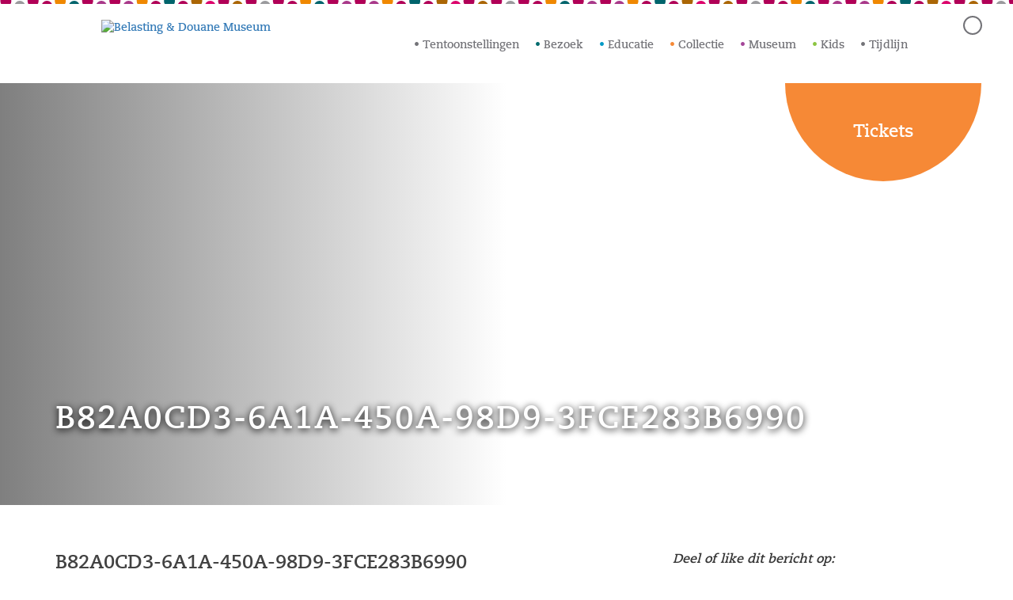

--- FILE ---
content_type: text/html; charset=UTF-8
request_url: https://www.bdmuseum.nl/spelen-2/b82a0cd3-6a1a-450a-98d9-3fce283b6990-2/
body_size: 17361
content:
<!DOCTYPE html><html lang="nl-NL" ><head><script data-no-optimize="1">var litespeed_docref=sessionStorage.getItem("litespeed_docref");litespeed_docref&&(Object.defineProperty(document,"referrer",{get:function(){return litespeed_docref}}),sessionStorage.removeItem("litespeed_docref"));</script> <meta charset="utf-8"><meta http-equiv="X-UA-Compatible" content="IE=edge"><meta name="viewport" content="width=device-width, initial-scale=1"><title>B82A0CD3-6A1A-450A-98D9-3FCE283B6990 - Belasting &amp; Douane Museum</title><link rel="shortcut icon" type="image/x-icon" href="https://www.bdmuseum.nl/wp-content/themes/theme-bdmuseum/assets/images/favicon.ico" /><meta name='robots' content='index, follow, max-image-preview:large, max-snippet:-1, max-video-preview:-1' /><link rel="canonical" href="https://www.bdmuseum.nl/spelen-2/b82a0cd3-6a1a-450a-98d9-3fce283b6990-2/" /><meta property="og:locale" content="nl_NL" /><meta property="og:type" content="article" /><meta property="og:title" content="B82A0CD3-6A1A-450A-98D9-3FCE283B6990 - Belasting &amp; Douane Museum" /><meta property="og:url" content="https://www.bdmuseum.nl/spelen-2/b82a0cd3-6a1a-450a-98d9-3fce283b6990-2/" /><meta property="og:site_name" content="Belasting &amp; Douane Museum" /><meta property="og:image" content="https://www.bdmuseum.nl/spelen-2/b82a0cd3-6a1a-450a-98d9-3fce283b6990-2" /><meta property="og:image:width" content="2560" /><meta property="og:image:height" content="1920" /><meta property="og:image:type" content="image/jpeg" /><meta name="twitter:card" content="summary_large_image" /> <script type="application/ld+json" class="yoast-schema-graph">{"@context":"https://schema.org","@graph":[{"@type":"WebPage","@id":"https://www.bdmuseum.nl/spelen-2/b82a0cd3-6a1a-450a-98d9-3fce283b6990-2/","url":"https://www.bdmuseum.nl/spelen-2/b82a0cd3-6a1a-450a-98d9-3fce283b6990-2/","name":"B82A0CD3-6A1A-450A-98D9-3FCE283B6990 - Belasting &amp; Douane Museum","isPartOf":{"@id":"https://www.bdmuseum.nl/#website"},"primaryImageOfPage":{"@id":"https://www.bdmuseum.nl/spelen-2/b82a0cd3-6a1a-450a-98d9-3fce283b6990-2/#primaryimage"},"image":{"@id":"https://www.bdmuseum.nl/spelen-2/b82a0cd3-6a1a-450a-98d9-3fce283b6990-2/#primaryimage"},"thumbnailUrl":"https://www.bdmuseum.nl/wp-content/uploads/2021/07/B82A0CD3-6A1A-450A-98D9-3FCE283B6990-scaled.jpg","datePublished":"2021-07-30T09:56:49+00:00","breadcrumb":{"@id":"https://www.bdmuseum.nl/spelen-2/b82a0cd3-6a1a-450a-98d9-3fce283b6990-2/#breadcrumb"},"inLanguage":"nl-NL","potentialAction":[{"@type":"ReadAction","target":["https://www.bdmuseum.nl/spelen-2/b82a0cd3-6a1a-450a-98d9-3fce283b6990-2/"]}]},{"@type":"ImageObject","inLanguage":"nl-NL","@id":"https://www.bdmuseum.nl/spelen-2/b82a0cd3-6a1a-450a-98d9-3fce283b6990-2/#primaryimage","url":"https://www.bdmuseum.nl/wp-content/uploads/2021/07/B82A0CD3-6A1A-450A-98D9-3FCE283B6990-scaled.jpg","contentUrl":"https://www.bdmuseum.nl/wp-content/uploads/2021/07/B82A0CD3-6A1A-450A-98D9-3FCE283B6990-scaled.jpg","width":2560,"height":1920},{"@type":"BreadcrumbList","@id":"https://www.bdmuseum.nl/spelen-2/b82a0cd3-6a1a-450a-98d9-3fce283b6990-2/#breadcrumb","itemListElement":[{"@type":"ListItem","position":1,"name":"Home","item":"https://www.bdmuseum.nl/"},{"@type":"ListItem","position":2,"name":"Kids","item":"https://www.bdmuseum.nl/kids/"},{"@type":"ListItem","position":3,"name":"Spelen op het DouaneDek","item":"https://www.bdmuseum.nl/kids/spelen-2/"},{"@type":"ListItem","position":4,"name":"B82A0CD3-6A1A-450A-98D9-3FCE283B6990"}]},{"@type":"WebSite","@id":"https://www.bdmuseum.nl/#website","url":"https://www.bdmuseum.nl/","name":"Belasting &amp; Douane Museum","description":"","potentialAction":[{"@type":"SearchAction","target":{"@type":"EntryPoint","urlTemplate":"https://www.bdmuseum.nl/?s={search_term_string}"},"query-input":{"@type":"PropertyValueSpecification","valueRequired":true,"valueName":"search_term_string"}}],"inLanguage":"nl-NL"}]}</script> <style id='wp-img-auto-sizes-contain-inline-css' type='text/css'>img:is([sizes=auto i],[sizes^="auto," i]){contain-intrinsic-size:3000px 1500px}
/*# sourceURL=wp-img-auto-sizes-contain-inline-css */</style><link data-optimized="2" rel="stylesheet" href="https://www.bdmuseum.nl/wp-content/litespeed/css/eb6efe9fdbe7521a38a91ef9ecd7bf78.css?ver=6bc16" /><style id='global-styles-inline-css' type='text/css'>:root{--wp--preset--aspect-ratio--square: 1;--wp--preset--aspect-ratio--4-3: 4/3;--wp--preset--aspect-ratio--3-4: 3/4;--wp--preset--aspect-ratio--3-2: 3/2;--wp--preset--aspect-ratio--2-3: 2/3;--wp--preset--aspect-ratio--16-9: 16/9;--wp--preset--aspect-ratio--9-16: 9/16;--wp--preset--color--black: #000000;--wp--preset--color--cyan-bluish-gray: #abb8c3;--wp--preset--color--white: #ffffff;--wp--preset--color--pale-pink: #f78da7;--wp--preset--color--vivid-red: #cf2e2e;--wp--preset--color--luminous-vivid-orange: #ff6900;--wp--preset--color--luminous-vivid-amber: #fcb900;--wp--preset--color--light-green-cyan: #7bdcb5;--wp--preset--color--vivid-green-cyan: #00d084;--wp--preset--color--pale-cyan-blue: #8ed1fc;--wp--preset--color--vivid-cyan-blue: #0693e3;--wp--preset--color--vivid-purple: #9b51e0;--wp--preset--color--robijnrood: #e10276;--wp--preset--color--grasgroen: #8cc541;--wp--preset--color--oranje: #f68936;--wp--preset--color--paars: #a34598;--wp--preset--color--lichtblauw: #0099c6;--wp--preset--color--groen: #006b6e;--wp--preset--color--blauw: #004a8f;--wp--preset--gradient--vivid-cyan-blue-to-vivid-purple: linear-gradient(135deg,rgb(6,147,227) 0%,rgb(155,81,224) 100%);--wp--preset--gradient--light-green-cyan-to-vivid-green-cyan: linear-gradient(135deg,rgb(122,220,180) 0%,rgb(0,208,130) 100%);--wp--preset--gradient--luminous-vivid-amber-to-luminous-vivid-orange: linear-gradient(135deg,rgb(252,185,0) 0%,rgb(255,105,0) 100%);--wp--preset--gradient--luminous-vivid-orange-to-vivid-red: linear-gradient(135deg,rgb(255,105,0) 0%,rgb(207,46,46) 100%);--wp--preset--gradient--very-light-gray-to-cyan-bluish-gray: linear-gradient(135deg,rgb(238,238,238) 0%,rgb(169,184,195) 100%);--wp--preset--gradient--cool-to-warm-spectrum: linear-gradient(135deg,rgb(74,234,220) 0%,rgb(151,120,209) 20%,rgb(207,42,186) 40%,rgb(238,44,130) 60%,rgb(251,105,98) 80%,rgb(254,248,76) 100%);--wp--preset--gradient--blush-light-purple: linear-gradient(135deg,rgb(255,206,236) 0%,rgb(152,150,240) 100%);--wp--preset--gradient--blush-bordeaux: linear-gradient(135deg,rgb(254,205,165) 0%,rgb(254,45,45) 50%,rgb(107,0,62) 100%);--wp--preset--gradient--luminous-dusk: linear-gradient(135deg,rgb(255,203,112) 0%,rgb(199,81,192) 50%,rgb(65,88,208) 100%);--wp--preset--gradient--pale-ocean: linear-gradient(135deg,rgb(255,245,203) 0%,rgb(182,227,212) 50%,rgb(51,167,181) 100%);--wp--preset--gradient--electric-grass: linear-gradient(135deg,rgb(202,248,128) 0%,rgb(113,206,126) 100%);--wp--preset--gradient--midnight: linear-gradient(135deg,rgb(2,3,129) 0%,rgb(40,116,252) 100%);--wp--preset--font-size--small: 13px;--wp--preset--font-size--medium: 20px;--wp--preset--font-size--large: 36px;--wp--preset--font-size--x-large: 42px;--wp--preset--spacing--20: 0.44rem;--wp--preset--spacing--30: 0.67rem;--wp--preset--spacing--40: 1rem;--wp--preset--spacing--50: 1.5rem;--wp--preset--spacing--60: 2.25rem;--wp--preset--spacing--70: 3.38rem;--wp--preset--spacing--80: 5.06rem;--wp--preset--shadow--natural: 6px 6px 9px rgba(0, 0, 0, 0.2);--wp--preset--shadow--deep: 12px 12px 50px rgba(0, 0, 0, 0.4);--wp--preset--shadow--sharp: 6px 6px 0px rgba(0, 0, 0, 0.2);--wp--preset--shadow--outlined: 6px 6px 0px -3px rgb(255, 255, 255), 6px 6px rgb(0, 0, 0);--wp--preset--shadow--crisp: 6px 6px 0px rgb(0, 0, 0);}:where(.is-layout-flex){gap: 0.5em;}:where(.is-layout-grid){gap: 0.5em;}body .is-layout-flex{display: flex;}.is-layout-flex{flex-wrap: wrap;align-items: center;}.is-layout-flex > :is(*, div){margin: 0;}body .is-layout-grid{display: grid;}.is-layout-grid > :is(*, div){margin: 0;}:where(.wp-block-columns.is-layout-flex){gap: 2em;}:where(.wp-block-columns.is-layout-grid){gap: 2em;}:where(.wp-block-post-template.is-layout-flex){gap: 1.25em;}:where(.wp-block-post-template.is-layout-grid){gap: 1.25em;}.has-black-color{color: var(--wp--preset--color--black) !important;}.has-cyan-bluish-gray-color{color: var(--wp--preset--color--cyan-bluish-gray) !important;}.has-white-color{color: var(--wp--preset--color--white) !important;}.has-pale-pink-color{color: var(--wp--preset--color--pale-pink) !important;}.has-vivid-red-color{color: var(--wp--preset--color--vivid-red) !important;}.has-luminous-vivid-orange-color{color: var(--wp--preset--color--luminous-vivid-orange) !important;}.has-luminous-vivid-amber-color{color: var(--wp--preset--color--luminous-vivid-amber) !important;}.has-light-green-cyan-color{color: var(--wp--preset--color--light-green-cyan) !important;}.has-vivid-green-cyan-color{color: var(--wp--preset--color--vivid-green-cyan) !important;}.has-pale-cyan-blue-color{color: var(--wp--preset--color--pale-cyan-blue) !important;}.has-vivid-cyan-blue-color{color: var(--wp--preset--color--vivid-cyan-blue) !important;}.has-vivid-purple-color{color: var(--wp--preset--color--vivid-purple) !important;}.has-black-background-color{background-color: var(--wp--preset--color--black) !important;}.has-cyan-bluish-gray-background-color{background-color: var(--wp--preset--color--cyan-bluish-gray) !important;}.has-white-background-color{background-color: var(--wp--preset--color--white) !important;}.has-pale-pink-background-color{background-color: var(--wp--preset--color--pale-pink) !important;}.has-vivid-red-background-color{background-color: var(--wp--preset--color--vivid-red) !important;}.has-luminous-vivid-orange-background-color{background-color: var(--wp--preset--color--luminous-vivid-orange) !important;}.has-luminous-vivid-amber-background-color{background-color: var(--wp--preset--color--luminous-vivid-amber) !important;}.has-light-green-cyan-background-color{background-color: var(--wp--preset--color--light-green-cyan) !important;}.has-vivid-green-cyan-background-color{background-color: var(--wp--preset--color--vivid-green-cyan) !important;}.has-pale-cyan-blue-background-color{background-color: var(--wp--preset--color--pale-cyan-blue) !important;}.has-vivid-cyan-blue-background-color{background-color: var(--wp--preset--color--vivid-cyan-blue) !important;}.has-vivid-purple-background-color{background-color: var(--wp--preset--color--vivid-purple) !important;}.has-black-border-color{border-color: var(--wp--preset--color--black) !important;}.has-cyan-bluish-gray-border-color{border-color: var(--wp--preset--color--cyan-bluish-gray) !important;}.has-white-border-color{border-color: var(--wp--preset--color--white) !important;}.has-pale-pink-border-color{border-color: var(--wp--preset--color--pale-pink) !important;}.has-vivid-red-border-color{border-color: var(--wp--preset--color--vivid-red) !important;}.has-luminous-vivid-orange-border-color{border-color: var(--wp--preset--color--luminous-vivid-orange) !important;}.has-luminous-vivid-amber-border-color{border-color: var(--wp--preset--color--luminous-vivid-amber) !important;}.has-light-green-cyan-border-color{border-color: var(--wp--preset--color--light-green-cyan) !important;}.has-vivid-green-cyan-border-color{border-color: var(--wp--preset--color--vivid-green-cyan) !important;}.has-pale-cyan-blue-border-color{border-color: var(--wp--preset--color--pale-cyan-blue) !important;}.has-vivid-cyan-blue-border-color{border-color: var(--wp--preset--color--vivid-cyan-blue) !important;}.has-vivid-purple-border-color{border-color: var(--wp--preset--color--vivid-purple) !important;}.has-vivid-cyan-blue-to-vivid-purple-gradient-background{background: var(--wp--preset--gradient--vivid-cyan-blue-to-vivid-purple) !important;}.has-light-green-cyan-to-vivid-green-cyan-gradient-background{background: var(--wp--preset--gradient--light-green-cyan-to-vivid-green-cyan) !important;}.has-luminous-vivid-amber-to-luminous-vivid-orange-gradient-background{background: var(--wp--preset--gradient--luminous-vivid-amber-to-luminous-vivid-orange) !important;}.has-luminous-vivid-orange-to-vivid-red-gradient-background{background: var(--wp--preset--gradient--luminous-vivid-orange-to-vivid-red) !important;}.has-very-light-gray-to-cyan-bluish-gray-gradient-background{background: var(--wp--preset--gradient--very-light-gray-to-cyan-bluish-gray) !important;}.has-cool-to-warm-spectrum-gradient-background{background: var(--wp--preset--gradient--cool-to-warm-spectrum) !important;}.has-blush-light-purple-gradient-background{background: var(--wp--preset--gradient--blush-light-purple) !important;}.has-blush-bordeaux-gradient-background{background: var(--wp--preset--gradient--blush-bordeaux) !important;}.has-luminous-dusk-gradient-background{background: var(--wp--preset--gradient--luminous-dusk) !important;}.has-pale-ocean-gradient-background{background: var(--wp--preset--gradient--pale-ocean) !important;}.has-electric-grass-gradient-background{background: var(--wp--preset--gradient--electric-grass) !important;}.has-midnight-gradient-background{background: var(--wp--preset--gradient--midnight) !important;}.has-small-font-size{font-size: var(--wp--preset--font-size--small) !important;}.has-medium-font-size{font-size: var(--wp--preset--font-size--medium) !important;}.has-large-font-size{font-size: var(--wp--preset--font-size--large) !important;}.has-x-large-font-size{font-size: var(--wp--preset--font-size--x-large) !important;}
/*# sourceURL=global-styles-inline-css */</style><style id='classic-theme-styles-inline-css' type='text/css'>/*! This file is auto-generated */
.wp-block-button__link{color:#fff;background-color:#32373c;border-radius:9999px;box-shadow:none;text-decoration:none;padding:calc(.667em + 2px) calc(1.333em + 2px);font-size:1.125em}.wp-block-file__button{background:#32373c;color:#fff;text-decoration:none}
/*# sourceURL=/wp-includes/css/classic-themes.min.css */</style><style id='moove_gdpr_frontend-inline-css' type='text/css'>#moove_gdpr_cookie_modal,#moove_gdpr_cookie_info_bar,.gdpr_cookie_settings_shortcode_content{font-family:&#039;Nunito&#039;,sans-serif}#moove_gdpr_save_popup_settings_button{background-color:#373737;color:#fff}#moove_gdpr_save_popup_settings_button:hover{background-color:#000}#moove_gdpr_cookie_info_bar .moove-gdpr-info-bar-container .moove-gdpr-info-bar-content a.mgbutton,#moove_gdpr_cookie_info_bar .moove-gdpr-info-bar-container .moove-gdpr-info-bar-content button.mgbutton{background-color:#8CC541}#moove_gdpr_cookie_modal .moove-gdpr-modal-content .moove-gdpr-modal-footer-content .moove-gdpr-button-holder a.mgbutton,#moove_gdpr_cookie_modal .moove-gdpr-modal-content .moove-gdpr-modal-footer-content .moove-gdpr-button-holder button.mgbutton,.gdpr_cookie_settings_shortcode_content .gdpr-shr-button.button-green{background-color:#8CC541;border-color:#8CC541}#moove_gdpr_cookie_modal .moove-gdpr-modal-content .moove-gdpr-modal-footer-content .moove-gdpr-button-holder a.mgbutton:hover,#moove_gdpr_cookie_modal .moove-gdpr-modal-content .moove-gdpr-modal-footer-content .moove-gdpr-button-holder button.mgbutton:hover,.gdpr_cookie_settings_shortcode_content .gdpr-shr-button.button-green:hover{background-color:#fff;color:#8CC541}#moove_gdpr_cookie_modal .moove-gdpr-modal-content .moove-gdpr-modal-close i,#moove_gdpr_cookie_modal .moove-gdpr-modal-content .moove-gdpr-modal-close span.gdpr-icon{background-color:#8CC541;border:1px solid #8CC541}#moove_gdpr_cookie_info_bar span.moove-gdpr-infobar-allow-all.focus-g,#moove_gdpr_cookie_info_bar span.moove-gdpr-infobar-allow-all:focus,#moove_gdpr_cookie_info_bar button.moove-gdpr-infobar-allow-all.focus-g,#moove_gdpr_cookie_info_bar button.moove-gdpr-infobar-allow-all:focus,#moove_gdpr_cookie_info_bar span.moove-gdpr-infobar-reject-btn.focus-g,#moove_gdpr_cookie_info_bar span.moove-gdpr-infobar-reject-btn:focus,#moove_gdpr_cookie_info_bar button.moove-gdpr-infobar-reject-btn.focus-g,#moove_gdpr_cookie_info_bar button.moove-gdpr-infobar-reject-btn:focus,#moove_gdpr_cookie_info_bar span.change-settings-button.focus-g,#moove_gdpr_cookie_info_bar span.change-settings-button:focus,#moove_gdpr_cookie_info_bar button.change-settings-button.focus-g,#moove_gdpr_cookie_info_bar button.change-settings-button:focus{-webkit-box-shadow:0 0 1px 3px #8CC541;-moz-box-shadow:0 0 1px 3px #8CC541;box-shadow:0 0 1px 3px #8CC541}#moove_gdpr_cookie_modal .moove-gdpr-modal-content .moove-gdpr-modal-close i:hover,#moove_gdpr_cookie_modal .moove-gdpr-modal-content .moove-gdpr-modal-close span.gdpr-icon:hover,#moove_gdpr_cookie_info_bar span[data-href]>u.change-settings-button{color:#8CC541}#moove_gdpr_cookie_modal .moove-gdpr-modal-content .moove-gdpr-modal-left-content #moove-gdpr-menu li.menu-item-selected a span.gdpr-icon,#moove_gdpr_cookie_modal .moove-gdpr-modal-content .moove-gdpr-modal-left-content #moove-gdpr-menu li.menu-item-selected button span.gdpr-icon{color:inherit}#moove_gdpr_cookie_modal .moove-gdpr-modal-content .moove-gdpr-modal-left-content #moove-gdpr-menu li a span.gdpr-icon,#moove_gdpr_cookie_modal .moove-gdpr-modal-content .moove-gdpr-modal-left-content #moove-gdpr-menu li button span.gdpr-icon{color:inherit}#moove_gdpr_cookie_modal .gdpr-acc-link{line-height:0;font-size:0;color:transparent;position:absolute}#moove_gdpr_cookie_modal .moove-gdpr-modal-content .moove-gdpr-modal-close:hover i,#moove_gdpr_cookie_modal .moove-gdpr-modal-content .moove-gdpr-modal-left-content #moove-gdpr-menu li a,#moove_gdpr_cookie_modal .moove-gdpr-modal-content .moove-gdpr-modal-left-content #moove-gdpr-menu li button,#moove_gdpr_cookie_modal .moove-gdpr-modal-content .moove-gdpr-modal-left-content #moove-gdpr-menu li button i,#moove_gdpr_cookie_modal .moove-gdpr-modal-content .moove-gdpr-modal-left-content #moove-gdpr-menu li a i,#moove_gdpr_cookie_modal .moove-gdpr-modal-content .moove-gdpr-tab-main .moove-gdpr-tab-main-content a:hover,#moove_gdpr_cookie_info_bar.moove-gdpr-dark-scheme .moove-gdpr-info-bar-container .moove-gdpr-info-bar-content a.mgbutton:hover,#moove_gdpr_cookie_info_bar.moove-gdpr-dark-scheme .moove-gdpr-info-bar-container .moove-gdpr-info-bar-content button.mgbutton:hover,#moove_gdpr_cookie_info_bar.moove-gdpr-dark-scheme .moove-gdpr-info-bar-container .moove-gdpr-info-bar-content a:hover,#moove_gdpr_cookie_info_bar.moove-gdpr-dark-scheme .moove-gdpr-info-bar-container .moove-gdpr-info-bar-content button:hover,#moove_gdpr_cookie_info_bar.moove-gdpr-dark-scheme .moove-gdpr-info-bar-container .moove-gdpr-info-bar-content span.change-settings-button:hover,#moove_gdpr_cookie_info_bar.moove-gdpr-dark-scheme .moove-gdpr-info-bar-container .moove-gdpr-info-bar-content button.change-settings-button:hover,#moove_gdpr_cookie_info_bar.moove-gdpr-dark-scheme .moove-gdpr-info-bar-container .moove-gdpr-info-bar-content u.change-settings-button:hover,#moove_gdpr_cookie_info_bar span[data-href]>u.change-settings-button,#moove_gdpr_cookie_info_bar.moove-gdpr-dark-scheme .moove-gdpr-info-bar-container .moove-gdpr-info-bar-content a.mgbutton.focus-g,#moove_gdpr_cookie_info_bar.moove-gdpr-dark-scheme .moove-gdpr-info-bar-container .moove-gdpr-info-bar-content button.mgbutton.focus-g,#moove_gdpr_cookie_info_bar.moove-gdpr-dark-scheme .moove-gdpr-info-bar-container .moove-gdpr-info-bar-content a.focus-g,#moove_gdpr_cookie_info_bar.moove-gdpr-dark-scheme .moove-gdpr-info-bar-container .moove-gdpr-info-bar-content button.focus-g,#moove_gdpr_cookie_info_bar.moove-gdpr-dark-scheme .moove-gdpr-info-bar-container .moove-gdpr-info-bar-content a.mgbutton:focus,#moove_gdpr_cookie_info_bar.moove-gdpr-dark-scheme .moove-gdpr-info-bar-container .moove-gdpr-info-bar-content button.mgbutton:focus,#moove_gdpr_cookie_info_bar.moove-gdpr-dark-scheme .moove-gdpr-info-bar-container .moove-gdpr-info-bar-content a:focus,#moove_gdpr_cookie_info_bar.moove-gdpr-dark-scheme .moove-gdpr-info-bar-container .moove-gdpr-info-bar-content button:focus,#moove_gdpr_cookie_info_bar.moove-gdpr-dark-scheme .moove-gdpr-info-bar-container .moove-gdpr-info-bar-content span.change-settings-button.focus-g,span.change-settings-button:focus,button.change-settings-button.focus-g,button.change-settings-button:focus,#moove_gdpr_cookie_info_bar.moove-gdpr-dark-scheme .moove-gdpr-info-bar-container .moove-gdpr-info-bar-content u.change-settings-button.focus-g,#moove_gdpr_cookie_info_bar.moove-gdpr-dark-scheme .moove-gdpr-info-bar-container .moove-gdpr-info-bar-content u.change-settings-button:focus{color:#8CC541}#moove_gdpr_cookie_modal .moove-gdpr-branding.focus-g span,#moove_gdpr_cookie_modal .moove-gdpr-modal-content .moove-gdpr-tab-main a.focus-g,#moove_gdpr_cookie_modal .moove-gdpr-modal-content .moove-gdpr-tab-main .gdpr-cd-details-toggle.focus-g{color:#8CC541}#moove_gdpr_cookie_modal.gdpr_lightbox-hide{display:none}
/*# sourceURL=moove_gdpr_frontend-inline-css */</style><style id='jqlb-overrides-inline-css' type='text/css'>#outerImageContainer {
				box-shadow: 0 0 4px 2px rgba(0,0,0,.2);
			}
			#imageContainer{
				padding: 6px;
			}
			#imageDataContainer {
				box-shadow: none;
				z-index: auto;
			}
			#prevArrow,
			#nextArrow{
				background-color: rgba(255,255,255,.7;
				color: #000000;
			}
/*# sourceURL=jqlb-overrides-inline-css */</style> <script type="litespeed/javascript" data-src="https://www.bdmuseum.nl/wp-includes/js/jquery/jquery.min.js" id="jquery-core-js"></script> <link rel='shortlink' href='https://www.bdmuseum.nl/?p=8541' /><meta name="generator" content="WPML ver:4.8.6 stt:37,1;" />
 <script type="litespeed/javascript" data-src="https://www.googletagmanager.com/gtag/js?id=G-WMNEFZYQDY"></script> <script type="litespeed/javascript">window.dataLayer=window.dataLayer||[];function gtag(){dataLayer.push(arguments)}gtag('js',new Date());gtag('config','G-WMNEFZYQDY')</script> <style type="text/css" id="wp-custom-css">.has-grasgroen-background-color {
    background-color: #a4d65e; /* Vervang door de juiste groene kleurcode */
    padding: 10px;
    color: #ffffff; /* Eventueel aanpassen voor leesbaarheid */
}

/* Alleen links in het content gedeelte (bijvoorbeeld artikel) van de pagina */
.main-article a {
    color: #0066cc !important;  /* Maak de links blauw alleen in dit gedeelte */
    text-decoration: none !important;
}

.main-article a:hover {
    text-decoration: underline !important;
}

.logos-wrapper img {
    max-height: 50px; /* Stel de hoogte van de logo's in */
    width: auto; /* Zorg dat de aspect ratio behouden blijft */
    margin: 0 10px; /* Optionele ruimte tussen de logo's */
}</style><style>* {margin:0;padding:0;border:0;outline:0;}
strong {font-weight: bold;}
em {font-style: italic;}
/** Tools **/
.hidden		{ display:block !important; border:0 !important; margin:0 !important; padding:0 !important; font-size:0 !important; line-height:0 !important; width:0 !important; height:0 !important; overflow:hidden !important; }
.nobr		{ white-space:nowrap !important; }
.wrap		{ white-space:normal !important; }
.a-left		{ text-align:left !important; }
.a-center	{ text-align:center !important; }
.a-right	{ text-align:right !important; }
.v-top		{ vertical-align:top; }
.v-middle	{ vertical-align:middle; }
.f-left,
.left		{ float:left !important; }
.f-right,
.right		{ float:right !important; }
.f-none		{ float:none !important; }
.f-fix		{ float:left; width:100%; }
.clear		{ clear: both; }
.no-display	{ display:none; }
.no-margin	{ margin:0 !important; }
.no-padding	{ padding:0 !important; }
.no-bg		{ background:none !important; }
.pointer	{ cursor: pointer !important; }
/** WP Standards **/
.alignright	{ float: right; margin: 0 0 24px 24px; }
.alignleft	{ float: left; margin: 0 24px 24px 0; }
.aligncenter{ display: block; text-align: center; }
ol.no-style,
ul.no-style,
ol.no-list,
ul.no-list{list-style: none; display: block; margin-left: 0 !important;}
ol.no-list li,
ul.no-list li{display: inline;}
a:hover{text-decoration: none;}
A.readmore{min-height: 40px; border-radius: 20px; line-height: 32px; padding: 4px 54px 4px 22px; display: inline-block; background-color: #f0f0f0; min-width: 180px; color: #909094;}</style> <script type="application/ld+json">{
  "@context": "http://schema.org",
  "@type": "Museum",
   "address": {
    "@type": "PostalAddress",
    "addressCountry": "NL",
    "addressLocality": "Rotterdam",
    "addressRegion": "Zuid Holland",
    "postalCode": "3016 BB",
    "streetAddress": "Parklaan 14-16"
  },
  "email": "info@bdmuseum.nl",
  "geo": {
    "@type": "GeoCoordinates",
    "latitude": "51.9076878",
    "longitude": "4.476526499999977"
  },
  "name": "Belasting & Douane Museum",
  "description": "Leuker kunnen we het wel maken! Van urinebelasting tot slikkerstoilet, van fietsplaatje tot smokkelfiets.",
  "openingHours": "Mo,Tu,We,Th,Fr,Sa,Su 11:00-17:00",
  "telephone": "0881514900",  
  "alternateName": "BDMuseum",
  "founders": [{"@type": "Person", "name": "Prof. Dr. J. Van der Poel"}],
  "foundingDate": "1937",
  "url": "http://www.bdmuseum.nl",
  "logo": "http://www.bdmuseum.nl/wp-content/themes/bdm/assets/images/logo.svg",
  "photo": "http://www.bdmuseum.nl/wp-content/uploads/2016/08/9be6c876-29ec-4e0a-b2ad-59a1d91c75025CDSC_0719-1280x768.jpg",
  "sameAs": [
	 "https://www.facebook.com/bdmuseum/",
	 "https://twitter.com/BDMuseumNL",
	 "https://plus.google.com/102811502017659375781"
	 ]
}</script> <script type="litespeed/javascript">window.smartlook||(function(d){var o=smartlook=function(){o.api.push(arguments)},h=d.getElementsByTagName('head')[0];var c=d.createElement('script');o.api=new Array();c.async=!0;c.type='text/javascript';c.charset='utf-8';c.src='https://web-sdk.smartlook.com/recorder.js';h.appendChild(c)})(document);smartlook('init','d2d62f96271bed356127c3b0de4a7a022ba30dd0',{region:'eu'})</script> </head><body class="attachment wp-singular attachment-template-default attachmentid-8541 attachment-jpeg wp-theme-theme-bdmuseum">
<a href="#main-content" class="skip-link" aria-label="Ga door naar de hoofdinhoud">Ga door naar inhoud</a> <script type="litespeed/javascript">var _gaq=_gaq||[];_gaq.push(['_setAccount','UA-27775941-11']);_gaq.push(['_gat._anonymizeIp']);_gaq.push(['_trackPageview']);(function(){var ga=document.createElement('script');ga.type='text/javascript';ga.async=!0;ga.src=('https:'==document.location.protocol?'https://ssl':'http://www')+'.google-analytics.com/ga.js';var s=document.getElementsByTagName('script')[0];s.parentNode.insertBefore(ga,s)})()</script> <div class="site"><div class="site-top-strip"></div><header><div class="site-header hidden-xs hidden-sm"><nav class="container-fluid"><div class="row"><div class="col-lg-3 col-md-3 site-logo">
<a href="https://www.bdmuseum.nl" rel="home" title="Belasting &amp; Douane Museum">
<img data-lazyloaded="1" src="[data-uri]" data-src="https://www.bdmuseum.nl/wp-content/themes/theme-bdmuseum/assets/images/logo.svg" alt="Belasting &amp; Douane Museum" width="193"/>
</a></div><div class="col-lg-9 col-md-9"><div class="text-right site-header-nav-language"></div><div class="site-header-nav"><div class="menu-hoofdmenu-container"><ul id="header-menu" class="header-menu"><li class="menu-item-10871"><a href="https://www.bdmuseum.nl/tentoonstellingen/">Tentoonstellingen</a></li><li class="groen menu-item-has-children menu-item-10865"><a href="https://www.bdmuseum.nl/bezoek/">Bezoek</a><ul class="sub-menu"><li class="menu-item-10869"><a href="https://www.bdmuseum.nl/bezoek/plan-je-bezoek/">Openingstijden &#038; toegangsprijzen</a></li><li class="menu-item-15104"><a href="https://www.bdmuseum.nl/toegankelijkheid/">Toegankelijkheid</a></li><li class="menu-item-10870"><a href="https://www.bdmuseum.nl/bezoek/rondleidingen-reserveringen/">Rondleidingen &#038; reserveringen</a></li><li class="menu-item-10866"><a href="https://www.bdmuseum.nl/bezoek/locatieverhuur/">Zaalverhuur</a></li><li class="menu-item-10867"><a href="https://www.bdmuseum.nl/bezoek/museumcafe/">Museumcafé</a></li><li class="menu-item-10868"><a href="https://www.bdmuseum.nl/bezoek/museumwinkel/">Museumwinkel</a></li></ul></li><li class="lichtblauw menu-item-14465"><a href="https://www.bdmuseum.nl/educatie/">Educatie</a></li><li class="oranje menu-item-has-children menu-item-84"><a href="https://www.bdmuseum.nl/collectie/">Collectie</a><ul class="sub-menu"><li class="menu-item-108"><a href="https://www.bdmuseum.nl/collectie/unieke-objecten/">Unieke objecten</a></li><li class="menu-item-112"><a href="https://www.bdmuseum.nl/collectie/museumschatten/">Museumschatten</a></li><li class="menu-item-113"><a href="https://www.bdmuseum.nl/collectie/zilverwerk/">Zilverwerk</a></li><li class="menu-item-109"><a href="https://www.bdmuseum.nl/collectie/kunst-van-vroeger-en-nu/">Kunst van vroeger en nu</a></li><li class="menu-item-111"><a href="https://www.bdmuseum.nl/collectie/smokkelobjecten/">Smokkelobjecten</a></li><li class="menu-item-110"><a href="https://www.bdmuseum.nl/collectie/online-collectie/">Online collectie</a></li><li class="menu-item-type-custom menu-item-object-custom menu-item-7272"><a href="https://www.bdmuseum.nl/collectie/bruikleenbeleid/">Bruikleenbeleid</a></li></ul></li><li class="paars menu-item-has-children menu-item-87"><a href="https://www.bdmuseum.nl/museum/">Museum</a><ul class="sub-menu"><li class="menu-item-has-children menu-item-115"><a href="https://www.bdmuseum.nl/museum/over-het-museum/">Over het museum</a><ul class="sub-menu"><li class="menu-item-3553"><a href="https://www.bdmuseum.nl/museum/over-het-museum/missie-en-organisatie/">Missie en organisatie</a></li><li class="menu-item-4662"><a href="https://www.bdmuseum.nl/museumarchief/">Museumarchief</a></li><li class="menu-item-979"><a href="https://www.bdmuseum.nl/museum/historie-van-het-museum/">Historie van het museum</a></li><li class="menu-item-1145"><a href="https://www.bdmuseum.nl/museum/over-het-museum/anbi-status/">ANBI-Status</a></li><li class="menu-item-privacy-policy menu-item-3013"><a rel="privacy-policy" href="https://www.bdmuseum.nl/museum/over-het-museum/privacy/">Privacy</a></li></ul></li><li class="menu-item-118"><a href="https://www.bdmuseum.nl/museum/vaste-presentatie/">Vaste presentatie</a></li><li class="menu-item-119"><a href="https://www.bdmuseum.nl/museum/vrienden-van-het-museum/">Vrienden van het museum</a></li><li class="menu-item-114"><a href="https://www.bdmuseum.nl/museum/kuyper-salon/">De Kuyper Salon</a></li><li class="menu-item-116"><a href="https://www.bdmuseum.nl/museum/partners-van-het-museum/">Partners van het museum</a></li></ul></li><li class="grasgroen menu-item-has-children menu-item-86"><a href="https://www.bdmuseum.nl/kids/">Kids</a><ul class="sub-menu"><li class="menu-item-10888"><a href="https://www.bdmuseum.nl/onderwijs/bso-museumbezoek/">BSO-museumbezoek</a></li><li class="menu-item-120"><a href="https://www.bdmuseum.nl/kids/spelen-2/">Spelen op het DouaneDek</a></li><li class="menu-item-125"><a href="https://www.bdmuseum.nl/kids/activiteiten-schoolvakantie/">Activiteiten &#038; workshops</a></li><li class="menu-item-122"><a href="https://www.bdmuseum.nl/kids/ontdekken/">Ontdekken met Doerak</a></li><li class="menu-item-124"><a href="https://www.bdmuseum.nl/kids/speurtochten/">Speurtocht</a></li><li class="menu-item-123"><a href="https://www.bdmuseum.nl/kids/spreekbeurt-douane/">Spreekbeurt Douane</a></li></ul></li><li class="menu-item-10886"><a href="https://www.bdmuseum.nl/digitale-reis-door-de-geschiedenis-van-belastingen-in-nederland/">Tijdlijn</a></li></ul></div></div></div></div></nav><div class="language-selector-wrapper"><nav class="language-selector" role="navigation" aria-label="Taal Selector">
<a href="https://www.bdmuseum.nl/kids/spelen-2/b82a0cd3-6a1a-450a-98d9-3fce283b6990/" class="language-selection lang-nl active" hreflang="nl" title="nl" aria-current="page"></a><a href="https://www.bdmuseum.nl/en/spelen-2/b82a0cd3-6a1a-450a-98d9-3fce283b6990-2/" class="language-selection lang-en inactive" hreflang="en" title="en" ></a></nav></div></div><nav class="container hidden-xs hidden-sm" style="position: relative"  aria-label="Tickets">
<a href="https://bdmuseum.booqi.me" aria-label="Koop tickets bij Belasting &amp; Douane Museum"><div class="sticky-button sticky-button-right "><div class="sbtn-item-label"></div><div class="sbtn-item-content">
Tickets</div></div>
</a></nav><div class="site-header-mobile hidden-md hidden-lg"><div class="navbar navbar-fixed-top"><div class="navbar-header">
<a href="https://www.bdmuseum.nl" rel="home" title="Belasting &amp; Douane Museum" class="home-link">
<img data-lazyloaded="1" src="[data-uri]" data-src="https://www.bdmuseum.nl/wp-content/themes/theme-bdmuseum/assets/images/logo-image.svg" alt="Belasting &amp; Douane Museum" class="site-logo-image" />
</a><button type="button" class="navbar-toggle" data-toggle="collapse" data-target=".navbar-collapse" aria-label="Open main menu">
<span class="icon-bar"></span>
<span class="icon-bar"></span>
<span class="icon-bar"></span>
</button></div><div class="navbar-collapse collapse" ><div class="line-seperator" aria-hidden="true"></div><div class="search-mobile"><form role="search" method="get" id="searchform-mobile" class="searchform" action="https://www.bdmuseum.nl/">
<input type="text" value="" name="s" id="s-mobile" placeholder="Zoeken"  aria-label="Vul je zoekterm in" />
<input type="submit" id="mobile-searchsubmit" value="" aria-label="Zoeken" /></form></div><div class="line-seperator" aria-hidden="true"></div><div class="menu-mobile-language-selector"><nav class="language-selector" role="navigation" aria-label="Taal Selector">
<a href="https://www.bdmuseum.nl/kids/spelen-2/b82a0cd3-6a1a-450a-98d9-3fce283b6990/" class="language-selection lang-nl active" hreflang="nl" title="nl" aria-current="page"></a><a href="https://www.bdmuseum.nl/en/spelen-2/b82a0cd3-6a1a-450a-98d9-3fce283b6990-2/" class="language-selection lang-en inactive" hreflang="en" title="en" ></a></nav></div><div class="menu-mobile-main-items">
<a class="mbn-item mbn-item-hover mbn-item-news " href="https://www.bdmuseum.nl/het-leukste-toilet-van-rotterdam/"><div class="mbn-item-label"></div><div class="mbn-item-content">
Nieuws</div>
</a>
<a class="mbn-item mbn-item-hover mbn-item-agenda " href="https://www.bdmuseum.nl/agenda/"><div class="mbn-item-label"></div><div class="mbn-item-content">
Agenda</div>
</a>
<a class="mbn-item mbn-item-hover mbn-item-contact" href="https://www.bdmuseum.nl/bezoek/plan-je-bezoek/"><div class="mbn-item-label"></div><div class="mbn-item-content">
Openingstijden</div>
</a></div><div class="line-seperator" aria-hidden="true"></div><div class="menu-hoofdmenu-container"><ul id="header-mobile-menu" class="nav navbar-nav"><li class="menu-item-10871"><a href="https://www.bdmuseum.nl/tentoonstellingen/">Tentoonstellingen</a></li><li class="groen menu-item-has-children menu-item-10865"><a href="https://www.bdmuseum.nl/bezoek/">Bezoek</a><ul class="sub-menu"><li class="menu-item-10869"><a href="https://www.bdmuseum.nl/bezoek/plan-je-bezoek/">Openingstijden &#038; toegangsprijzen</a></li><li class="menu-item-15104"><a href="https://www.bdmuseum.nl/toegankelijkheid/">Toegankelijkheid</a></li><li class="menu-item-10870"><a href="https://www.bdmuseum.nl/bezoek/rondleidingen-reserveringen/">Rondleidingen &#038; reserveringen</a></li><li class="menu-item-10866"><a href="https://www.bdmuseum.nl/bezoek/locatieverhuur/">Zaalverhuur</a></li><li class="menu-item-10867"><a href="https://www.bdmuseum.nl/bezoek/museumcafe/">Museumcafé</a></li><li class="menu-item-10868"><a href="https://www.bdmuseum.nl/bezoek/museumwinkel/">Museumwinkel</a></li></ul></li><li class="lichtblauw menu-item-14465"><a href="https://www.bdmuseum.nl/educatie/">Educatie</a></li><li class="oranje menu-item-has-children menu-item-84"><a href="https://www.bdmuseum.nl/collectie/">Collectie</a><ul class="sub-menu"><li class="menu-item-108"><a href="https://www.bdmuseum.nl/collectie/unieke-objecten/">Unieke objecten</a></li><li class="menu-item-112"><a href="https://www.bdmuseum.nl/collectie/museumschatten/">Museumschatten</a></li><li class="menu-item-113"><a href="https://www.bdmuseum.nl/collectie/zilverwerk/">Zilverwerk</a></li><li class="menu-item-109"><a href="https://www.bdmuseum.nl/collectie/kunst-van-vroeger-en-nu/">Kunst van vroeger en nu</a></li><li class="menu-item-111"><a href="https://www.bdmuseum.nl/collectie/smokkelobjecten/">Smokkelobjecten</a></li><li class="menu-item-110"><a href="https://www.bdmuseum.nl/collectie/online-collectie/">Online collectie</a></li><li class="menu-item-type-custom menu-item-object-custom menu-item-7272"><a href="https://www.bdmuseum.nl/collectie/bruikleenbeleid/">Bruikleenbeleid</a></li></ul></li><li class="paars menu-item-has-children menu-item-87"><a href="https://www.bdmuseum.nl/museum/">Museum</a><ul class="sub-menu"><li class="menu-item-has-children menu-item-115"><a href="https://www.bdmuseum.nl/museum/over-het-museum/">Over het museum</a><ul class="sub-menu"><li class="menu-item-3553"><a href="https://www.bdmuseum.nl/museum/over-het-museum/missie-en-organisatie/">Missie en organisatie</a></li><li class="menu-item-4662"><a href="https://www.bdmuseum.nl/museumarchief/">Museumarchief</a></li><li class="menu-item-979"><a href="https://www.bdmuseum.nl/museum/historie-van-het-museum/">Historie van het museum</a></li><li class="menu-item-1145"><a href="https://www.bdmuseum.nl/museum/over-het-museum/anbi-status/">ANBI-Status</a></li><li class="menu-item-privacy-policy menu-item-3013"><a rel="privacy-policy" href="https://www.bdmuseum.nl/museum/over-het-museum/privacy/">Privacy</a></li></ul></li><li class="menu-item-118"><a href="https://www.bdmuseum.nl/museum/vaste-presentatie/">Vaste presentatie</a></li><li class="menu-item-119"><a href="https://www.bdmuseum.nl/museum/vrienden-van-het-museum/">Vrienden van het museum</a></li><li class="menu-item-114"><a href="https://www.bdmuseum.nl/museum/kuyper-salon/">De Kuyper Salon</a></li><li class="menu-item-116"><a href="https://www.bdmuseum.nl/museum/partners-van-het-museum/">Partners van het museum</a></li></ul></li><li class="grasgroen menu-item-has-children menu-item-86"><a href="https://www.bdmuseum.nl/kids/">Kids</a><ul class="sub-menu"><li class="menu-item-10888"><a href="https://www.bdmuseum.nl/onderwijs/bso-museumbezoek/">BSO-museumbezoek</a></li><li class="menu-item-120"><a href="https://www.bdmuseum.nl/kids/spelen-2/">Spelen op het DouaneDek</a></li><li class="menu-item-125"><a href="https://www.bdmuseum.nl/kids/activiteiten-schoolvakantie/">Activiteiten &#038; workshops</a></li><li class="menu-item-122"><a href="https://www.bdmuseum.nl/kids/ontdekken/">Ontdekken met Doerak</a></li><li class="menu-item-124"><a href="https://www.bdmuseum.nl/kids/speurtochten/">Speurtocht</a></li><li class="menu-item-123"><a href="https://www.bdmuseum.nl/kids/spreekbeurt-douane/">Spreekbeurt Douane</a></li></ul></li><li class="menu-item-10886"><a href="https://www.bdmuseum.nl/digitale-reis-door-de-geschiedenis-van-belastingen-in-nederland/">Tijdlijn</a></li></ul></div></div></div><div class="container hidden-md hidden-lg">
<a href="https://bdmuseum.booqi.me/"><div class="sticky-button sticky-button-right "><div class="sbtn-item-label"></div><div class="sbtn-item-content">
Tickets</div></div>
</a></div></div><div><div class="container-fluid  not-front-page  "
id="site-banner"><style>#site-banner {
                height: 41.67vw;
            }

            
            #site-banner {
                background-size: cover;
                background-repeat: no-repeat;
                background-position: center center;
            }

            @media only screen and (min-width: 320px) {
                #site-banner {
                    background-image: url(https://www.bdmuseum.nl/wp-content/uploads/2019/07/banner-main-kids-1920x270.png);
                }
            }

            /*@media only screen and (min-width : 480px) {#site-banner{background-image: url(*/
             /*); }}*/
            /*@media only screen and (min-width : 768px) {#site-banner{background-image: url(*/
             /*); }}*/
            @media only screen and (min-width: 992px) {
                #site-banner {
                    background-image: url(https://www.bdmuseum.nl/wp-content/uploads/2019/07/banner-main-kids-1920x270.png);
                }
            }

            }</style><div class="site-banner-content container"><div class="site-banner-content-wrapper"><h1 id="page-title">B82A0CD3-6A1A-450A-98D9-3FCE283B6990</h1></div></div></div></div></header><div class="main-container"><main class="main-content" id="main-content" aria-labelledby="page-title"><div class="container"><article class="row main-article base-color-grasgroen"><div class="col-md-8"><h1>B82A0CD3-6A1A-450A-98D9-3FCE283B6990</h1><p class="attachment"><a href='https://www.bdmuseum.nl/wp-content/uploads/2021/07/B82A0CD3-6A1A-450A-98D9-3FCE283B6990-scaled.jpg' rel="lightbox[8541]"><img data-lazyloaded="1" src="[data-uri]" fetchpriority="high" decoding="async" width="300" height="225" data-src="https://www.bdmuseum.nl/wp-content/uploads/2021/07/B82A0CD3-6A1A-450A-98D9-3FCE283B6990-300x225.jpg" class="attachment-medium size-medium" alt="" data-srcset="https://www.bdmuseum.nl/wp-content/uploads/2021/07/B82A0CD3-6A1A-450A-98D9-3FCE283B6990-300x225.jpg 300w, https://www.bdmuseum.nl/wp-content/uploads/2021/07/B82A0CD3-6A1A-450A-98D9-3FCE283B6990-1024x768.jpg 1024w, https://www.bdmuseum.nl/wp-content/uploads/2021/07/B82A0CD3-6A1A-450A-98D9-3FCE283B6990-768x576.jpg 768w, https://www.bdmuseum.nl/wp-content/uploads/2021/07/B82A0CD3-6A1A-450A-98D9-3FCE283B6990-1536x1152.jpg 1536w, https://www.bdmuseum.nl/wp-content/uploads/2021/07/B82A0CD3-6A1A-450A-98D9-3FCE283B6990-2048x1536.jpg 2048w" data-sizes="(max-width: 300px) 100vw, 300px" /></a></p></div><aside class="col-md-4"><section class="aside-widget widget-share" aria-labelledby="share-post"><h2 id="share-post" class="aside-widget-title">Deel of like dit bericht op:</h2><nav aria-labelledby="share-post"><ul class="no-list socialmedia-list socialmedia-share-list" role="list"><li><a href="http://www.facebook.com/sharer.php?u=https%3A%2F%2Fwww.bdmuseum.nl%2Fkids%2Fspelen-2%2Fb82a0cd3-6a1a-450a-98d9-3fce283b6990%2F&amp;t=b82a0cd3-6a1a-450a-98d9-3fce283b6990-2" target="_blank" rel="external noopener"
class="social-media-link social-media-link-fb" >
<img data-lazyloaded="1" src="[data-uri]" width="32" height="32" loading="lazy" decoding="async" alt="Deel op Facebook" data-src="https://www.bdmuseum.nl/wp-content/themes/theme-bdmuseum/assets/images/icon/icon-facebook.svg"/></a></li><li><a href="http://twitter.com/intent/tweet?text=B82A0CD3-6A1A-450A-98D9-3FCE283B6990+-+https%3A%2F%2Fwww.bdmuseum.nl%2Fkids%2Fspelen-2%2Fb82a0cd3-6a1a-450a-98d9-3fce283b6990%2F" target="_blank" rel="external noopener"
class="social-media-link social-media-link-fb"  >
<img data-lazyloaded="1" src="[data-uri]" width="32" height="32" loading="lazy" decoding="async" alt="Deel op X" data-src="https://www.bdmuseum.nl/wp-content/themes/theme-bdmuseum/assets/images/icon/icon-twitter.svg"/></a></li><li><a href="http://www.linkedin.com/shareArticle?mini=true&url=https%3A%2F%2Fwww.bdmuseum.nl%2Fkids%2Fspelen-2%2Fb82a0cd3-6a1a-450a-98d9-3fce283b6990%2F&title=b82a0cd3-6a1a-450a-98d9-3fce283b6990-2" target="_blank" rel="external noopener"
class="social-media-link social-media-link-fb" >
<img data-lazyloaded="1" src="[data-uri]" width="32" height="32" loading="lazy" decoding="async" alt="Deel op LinkedIn" data-src="https://www.bdmuseum.nl/wp-content/themes/theme-bdmuseum/assets/images/icon/icon-linkedin.svg"/></a></li><li><a target="_blank" href="https://www.instagram.com/bd.museum/" target="_blank" rel="external noopener"
class="social-media-link social-media-link-fb" >
<img data-lazyloaded="1" src="[data-uri]" width="32" height="32" loading="lazy" decoding="async" alt="Bezoek Instagram-pagina" data-src="https://www.bdmuseum.nl/wp-content/themes/theme-bdmuseum/assets/images/icon/instagram.svg"/></a></li></ul></nav></section></aside></article><div class="container portal-extra text-center base-color-grasgroen"></div></div></main><footer class="site-footer"><div class="site-footer-logo"><div class="sfl-container"><div class="sfl-image">
<img data-lazyloaded="1" src="[data-uri]" role="presentation" data-src="https://www.bdmuseum.nl/wp-content/themes/theme-bdmuseum/assets/images/logo-image.svg" alt="Belasting &amp; Douane Museum" width="100"  height="67" loading="lazy" decoding="async" /></div></div></div><div class="site-footer-contact-details"><div class="container"><div class="row"><div class="col-md-12 text-center"><div class="site-footer-contact text-center">
<span class="site-footer-contact-heading">Belasting &amp; Douane Museum</span><p>
Parklaan 14-16, 3016 BB Rotterdam, Telefoon: 088 - 1514900</p></div><nav class="site-footer-social" role="navigation" aria-label="Social media"><ul class="no-list socialmedia-list" ><li><a href="https://www.facebook.com/pages/Belasting-en-Douane-Museum/259542310895" target="_blank" rel="me external noopener"
class="social-media-link social-media-link-fb"                                   >
<img data-lazyloaded="1" src="[data-uri]" width="32" height="32" data-src="https://www.bdmuseum.nl/wp-content/themes/theme-bdmuseum/assets/images/icon/icon-facebook.svg" loading="lazy" alt="Bezoek onze Facebook-pagina (opent in een nieuw venster)"/>
</a></li><li><a href="https://twitter.com/BDMuseumNL" target="_blank" rel="me external noopener" class="social-media-link social-media-link-fb"
>
<img data-lazyloaded="1" src="[data-uri]" width="32" height="32" data-src="https://www.bdmuseum.nl/wp-content/themes/theme-bdmuseum/assets/images/icon/icon-twitter.svg" loading="lazy" alt="Volg ons op Twitter (wordt in een nieuw venster geopend)"/>
</a></li><li>
<a href="https://www.instagram.com/bd.museum/" target="_blank" rel="me external noopener" class="social-media-link social-media-link-instragram"
>
<img data-lazyloaded="1" src="[data-uri]" width="32" height="32" data-src="https://www.bdmuseum.nl/wp-content/themes/theme-bdmuseum/assets/images/icon/icon-instagram-round.svg" loading="lazy" alt="Volg ons op Instagram (wordt in een nieuw venster geopend)"/>
</a></li><li><a href="https://www.youtube.com/channel/UCnmqUrjVdELQxo4-KnP73iw" target="_blank" rel="me external noopener" class="social-media-link social-media-link-youtube"
>
<img data-lazyloaded="1" src="[data-uri]" width="32" height="32" data-src="https://www.bdmuseum.nl/wp-content/themes/theme-bdmuseum/assets/images/icon/icon-youtube.svg" loading="lazy" alt="Bekijk ons YouTube-kanaal (wordt in een nieuw venster geopend)"/>
</a></li><li>
<a href="mailto:i&#110;f&#111;&#64;&#98;d&#109;&#117;seu&#109;.n&#108;" rel="me external noopener" class="social-media-link social-media-link-email"
<img data-lazyloaded="1" src="[data-uri]" width="32" height="32" data-src="https://www.bdmuseum.nl/wp-content/themes/theme-bdmuseum/assets/images/icon/icon-email.svg" loading="lazy" alt="Stuur ons een e-mail"/>
</a></li></ul></nav></div></div></div><nav id="logos_footer" class="logos_footer" aria-label="Partners"><div class="logos-prev slider-button" role="button" aria-label="Vorige">
<img data-lazyloaded="1" src="[data-uri]" data-src="https://www.bdmuseum.nl/wp-content/themes/theme-bdmuseum/assets/images/arrow-left.svg" loading="lazy"
alt="" width="18" height="32"/></div><div class="logos-next slider-button" role="button" aria-label="Vorige">
<img data-lazyloaded="1" src="[data-uri]" data-src="https://www.bdmuseum.nl/wp-content/themes/theme-bdmuseum/assets/images/arrow-right.svg" loading="lazy" alt="" width="18" height="32"/></div><div class="logos-wrapper">
<a href="https://www.customsmuseums.org" target="_blank">
<img data-lazyloaded="1" src="[data-uri]" data-src="https://www.bdmuseum.nl/wp-content/themes/theme-bdmuseum/assets/images/logo_iacm.png"
alt="International Association of Customs/Tax museums" loading="lazy" height="43" width="172"/>
</a>
<a href="https://www.ibfd.org"  target="_blank">
<img data-lazyloaded="1" src="[data-uri]" data-src="https://www.bdmuseum.nl/wp-content/themes/theme-bdmuseum/assets/images/partner/logo_ibfd.jpg"
alt="Slimmer lenen" loading="lazy" height="48" width="28"/>
<br/><small>Sponsor van de Vrienden v.h. Belasting &amp; Douane Museum</small>
</a>
<a target="_blank" href="http://www.icomnederland.nl">
<img data-lazyloaded="1" src="[data-uri]" class="sponsors" data-src="https://www.bdmuseum.nl/wp-content/themes/theme-bdmuseum/assets/images/partner/logo_icom.png"
alt="Icom: International Council of Museums" loading="lazy" height="42" width="204"/>
</a>
<a href="https://cultureelerfgoed.nl/" target="_blank">
<img data-lazyloaded="1" src="[data-uri]" data-src="https://www.bdmuseum.nl/wp-content/themes/theme-bdmuseum/assets/images/partner/logo_dimcon.png"
loading="lazy" alt="Rijksdienst voor het Cultureel Erfgoed" height="50" width="148"/>
</a><a href="https://www.europeana.eu/portal/nl" target="_blank">
<img data-lazyloaded="1" src="[data-uri]" data-src="https://www.bdmuseum.nl/wp-content/themes/theme-bdmuseum/assets/images/partner/logo_europeana_s.png"
loading="lazy" alt="Europeana" height="50" width="147"/>
</a><a href="http://www.museumregister.nl"  target="_blank">
<img data-lazyloaded="1" src="[data-uri]" width="47" height="47" data-src="https://www.bdmuseum.nl/wp-content/themes/theme-bdmuseum/assets/images/logo_museumregister1.png"
alt="Geregistreerd museum" loading="47"/>
</a>
<a href="https://www.museumvereniging.nl/Projecten/Bruikleenverkeer.aspx"  target="_blank">
<img data-lazyloaded="1" src="[data-uri]" width="172" height="33" data-src="https://www.bdmuseum.nl/wp-content/themes/theme-bdmuseum/assets/images/logo_slimmerlenen.png"
alt="Slimmer lenen" loading="lazy"/>
</a>
<a target="_blank" href="https://www.oorlogsbronnen.nl">
<picture>
<img data-lazyloaded="1" src="[data-uri]" data-src="https://www.bdmuseum.nl/wp-content/themes/theme-bdmuseum/assets/images/partner/NOB_Logo.jpg"
alt="Deelnemer netwerk oorlogsbronnen" height="50" width="83" loading="lazy"/>
</picture>
</a>
<a target="_blank" href="https://www.rotterdamfestivals.nl">
<img data-lazyloaded="1" src="[data-uri]" class="sponsors" data-src="https://www.bdmuseum.nl/wp-content/themes/theme-bdmuseum/assets/images/partner/logo_rf.png"
alt="Rotterdam festivals" loading="lazy" height="82" width="42"/>
</a>
<a target="_blank" href="https://www.cultuurtrajectrotterdam.nl">
<img data-lazyloaded="1" src="[data-uri]" class="" data-src="https://www.bdmuseum.nl/wp-content/themes/theme-bdmuseum/assets/images/partner/cultraject.png"
alt="Cultuurtraject Rotterdam" height="50" width="50" loading="lazy">
</a>
<a target="_blank" href="https://hands-on-international.net/">
<img data-lazyloaded="1" src="[data-uri]" class="" data-src="https://www.bdmuseum.nl/wp-content/themes/theme-bdmuseum/assets/images/partner/logo_handson.png"
alt="Hands on!" height="50" width="74" loading="lazy">
</a></div></nav></div><div class="site-footer-nav"><nav class="container"><div class="row"><div class="col-sm-6"><div class="menu-footer-menu-container"><ul id="footer-menu" class="footer-menu"><li class="grasgroen menu-item-95"><a href="https://www.bdmuseum.nl/sitemap/">Sitemap</a></li><li class="oranje menu-item-96"><a href="https://www.bdmuseum.nl/disclaimer/">Disclaimer</a></li></ul></div></div><div class="col-sm-5 concept-realisation">
Concept & Realisatie: <a href="http://www.lettow.nl" target="_blank">Lettow Studios</a></div></div></nav></div><div class="alert alert-danger browser-notification" >
U gebruikt een verouderde versie van Internet Explorer die niet wordt ondersteund door Belasting &amp; Douane Museum.</div></footer></div><div class="site-bottom-strip"></div></div> <script type="speculationrules">{"prefetch":[{"source":"document","where":{"and":[{"href_matches":"/*"},{"not":{"href_matches":["/wp-*.php","/wp-admin/*","/wp-content/uploads/*","/wp-content/*","/wp-content/plugins/*","/wp-content/themes/theme-bdmuseum/*","/*\\?(.+)"]}},{"not":{"selector_matches":"a[rel~=\"nofollow\"]"}},{"not":{"selector_matches":".no-prefetch, .no-prefetch a"}}]},"eagerness":"conservative"}]}</script> <aside id="moove_gdpr_cookie_info_bar" class="moove-gdpr-info-bar-hidden moove-gdpr-align-center moove-gdpr-dark-scheme gdpr_infobar_postion_bottom" aria-label="GDPR cookie banner" style="display: none;"><div class="moove-gdpr-info-bar-container"><div class="moove-gdpr-info-bar-content"><div class="moove-gdpr-cookie-notice"><p><span style="font-size: 14.6667px">Wij en derden, die zich (deels) buiten de EU bevinden, maken gebruik van cookies, om onze website te verbeteren, om de website naar behoren te laten werken, en om het verkeer op de website te analyseren. Door op akkoord te klikken, geef je toestemming voor het plaatsen van alle cookies zoals omschreven in onze privacyverklaring. Ga voor meer informatie naar onze <a href="https://www.bdmuseum.nl/museum/over-het-museum/privacy/">Privacy Statement</a>.</span></p></div><div class="moove-gdpr-button-holder">
<button class="mgbutton moove-gdpr-infobar-allow-all gdpr-fbo-0" aria-label="Accepteren" >Accepteren</button></div></div></div></aside>
 <script id="wp-i18n-js-after" type="litespeed/javascript">wp.i18n.setLocaleData({'text direction\u0004ltr':['ltr']})</script> <script id="contact-form-7-js-translations" type="litespeed/javascript">(function(domain,translations){var localeData=translations.locale_data[domain]||translations.locale_data.messages;localeData[""].domain=domain;wp.i18n.setLocaleData(localeData,domain)})("contact-form-7",{"translation-revision-date":"2025-11-30 09:13:36+0000","generator":"GlotPress\/4.0.3","domain":"messages","locale_data":{"messages":{"":{"domain":"messages","plural-forms":"nplurals=2; plural=n != 1;","lang":"nl"},"This contact form is placed in the wrong place.":["Dit contactformulier staat op de verkeerde plek."],"Error:":["Fout:"]}},"comment":{"reference":"includes\/js\/index.js"}})</script> <script id="contact-form-7-js-before" type="litespeed/javascript">var wpcf7={"api":{"root":"https:\/\/www.bdmuseum.nl\/wp-json\/","namespace":"contact-form-7\/v1"},"cached":1}</script> <script id="main-js-extra" type="litespeed/javascript">var site={"base":"https://www.bdmuseum.nl","template":"https://www.bdmuseum.nl/wp-content/themes/theme-bdmuseum","ajaxurl":"https://www.bdmuseum.nl/wp-admin/admin-ajax.php","language":"nl_NL"}</script> <script type="litespeed/javascript" data-src="https://www.google.com/recaptcha/api.js?render=6Lfy8hUpAAAAAGbb8X05miASDjkncihHYeT7HV6M&amp;ver=3.0" id="google-recaptcha-js"></script> <script id="wpcf7-recaptcha-js-before" type="litespeed/javascript">var wpcf7_recaptcha={"sitekey":"6Lfy8hUpAAAAAGbb8X05miASDjkncihHYeT7HV6M","actions":{"homepage":"homepage","contactform":"contactform"}}</script> <script id="moove_gdpr_frontend-js-extra" type="litespeed/javascript">var moove_frontend_gdpr_scripts={"ajaxurl":"https://www.bdmuseum.nl/wp-admin/admin-ajax.php","post_id":"8541","plugin_dir":"https://www.bdmuseum.nl/wp-content/plugins/gdpr-cookie-compliance","show_icons":"all","is_page":"1","ajax_cookie_removal":"false","strict_init":"2","enabled_default":{"strict":1,"third_party":0,"advanced":0,"performance":0,"preference":0},"geo_location":"false","force_reload":"false","is_single":"","hide_save_btn":"false","current_user":"0","cookie_expiration":"365","script_delay":"2000","close_btn_action":"1","close_btn_rdr":"","scripts_defined":"{\"cache\":true,\"header\":\"\",\"body\":\"\",\"footer\":\"\",\"thirdparty\":{\"header\":\"\u003C!-- PLACEHOLDER --\u003E\",\"body\":\"\",\"footer\":\"\"},\"strict\":{\"header\":\"\",\"body\":\"\",\"footer\":\"\"},\"advanced\":{\"header\":\"\",\"body\":\"\",\"footer\":\"\"}}","gdpr_scor":"true","wp_lang":"_nl","wp_consent_api":"false","gdpr_nonce":"73c3c9fb25"}</script> <script id="moove_gdpr_frontend-js-after" type="litespeed/javascript">var gdpr_consent__strict="false"
var gdpr_consent__thirdparty="false"
var gdpr_consent__advanced="false"
var gdpr_consent__performance="false"
var gdpr_consent__preference="false"
var gdpr_consent__cookies=""</script> <script id="wp-jquery-lightbox-js-extra" type="litespeed/javascript">var JQLBSettings={"showTitle":"1","useAltForTitle":"1","showCaption":"1","showNumbers":"0","fitToScreen":"1","resizeSpeed":"400","showDownload":"","navbarOnTop":"","marginSize":"0","mobileMarginSize":"10","slideshowSpeed":"4000","allowPinchZoom":"1","borderSize":"6","borderColor":"#fff","overlayColor":"#fff","overlayOpacity":"0.7","newNavStyle":"1","fixedNav":"1","showInfoBar":"0","prevLinkTitle":"vorige afbeelding","nextLinkTitle":"volgende afbeelding","closeTitle":"gallerij sluiten","image":"Afbeelding ","of":" van ","download":"Download","pause":"(pauzeer slideshow)","play":"(Slideshow afspelen)"}</script> 
<dialog id="moove_gdpr_cookie_modal" class="gdpr_lightbox-hide" aria-modal="true" aria-label="GDPR Instellingen scherm"><div class="moove-gdpr-modal-content moove-clearfix logo-position-left moove_gdpr_modal_theme_v1">
<button class="moove-gdpr-modal-close" autofocus aria-label="Sluit AVG/GDPR cookie instellingen">
<span class="gdpr-sr-only">Sluit AVG/GDPR cookie instellingen</span>
<span class="gdpr-icon moovegdpr-arrow-close"></span>
</button><div class="moove-gdpr-modal-left-content"><div class="moove-gdpr-company-logo-holder">
<img data-lazyloaded="1" src="[data-uri]" data-src="https://www.bdmuseum.nl/wp-content/uploads/2018/05/bdmLogo.png" alt=""   width="212"  height="88"  class="img-responsive" /></div><ul id="moove-gdpr-menu"><li class="menu-item-on menu-item-privacy_overview menu-item-selected">
<button data-href="#privacy_overview" class="moove-gdpr-tab-nav" aria-label="Privacyoverzicht">
<span class="gdpr-nav-tab-title">Privacyoverzicht</span>
</button></li><li class="menu-item-strict-necessary-cookies menu-item-off">
<button data-href="#strict-necessary-cookies" class="moove-gdpr-tab-nav" aria-label="Strikt noodzakelijke cookies">
<span class="gdpr-nav-tab-title">Strikt noodzakelijke cookies</span>
</button></li><li class="menu-item-off menu-item-third_party_cookies">
<button data-href="#third_party_cookies" class="moove-gdpr-tab-nav" aria-label="Analytics">
<span class="gdpr-nav-tab-title">Analytics</span>
</button></li></ul><div class="moove-gdpr-branding-cnt">
<a href="https://wordpress.org/plugins/gdpr-cookie-compliance/" rel="noopener noreferrer" target="_blank" class='moove-gdpr-branding'>Powered by&nbsp; <span>GDPR Cookie Compliance</span></a></div></div><div class="moove-gdpr-modal-right-content"><div class="moove-gdpr-modal-title"></div><div class="main-modal-content"><div class="moove-gdpr-tab-content"><div id="privacy_overview" class="moove-gdpr-tab-main">
<span class="tab-title">Privacyoverzicht</span><div class="moove-gdpr-tab-main-content"><p>Deze site maakt gebruik van cookies, zodat wij je de best mogelijke gebruikerservaring kunnen bieden. Cookie-informatie wordt opgeslagen in je browser en voert functies uit zoals het herkennen wanneer je terugkeert naar onze site en helpt ons team om te begrijpen welke delen van de site je het meest interessant en nuttig vindt.</p></div></div><div id="strict-necessary-cookies" class="moove-gdpr-tab-main" style="display:none">
<span class="tab-title">Strikt noodzakelijke cookies</span><div class="moove-gdpr-tab-main-content"><p>Strikt noodzakelijke cookie moet te allen tijde worden ingeschakeld, zodat we je voorkeuren voor cookie instellingen kunnen opslaan.</p><div class="moove-gdpr-status-bar "><div class="gdpr-cc-form-wrap"><div class="gdpr-cc-form-fieldset">
<label class="cookie-switch" for="moove_gdpr_strict_cookies">
<span class="gdpr-sr-only">In-/uitschakelen cookies</span>
<input type="checkbox" aria-label="Strikt noodzakelijke cookies"  value="check" name="moove_gdpr_strict_cookies" id="moove_gdpr_strict_cookies">
<span class="cookie-slider cookie-round gdpr-sr" data-text-enable="Toestaan" data-text-disabled="Niet toestaan">
<span class="gdpr-sr-label">
<span class="gdpr-sr-enable">Toestaan</span>
<span class="gdpr-sr-disable">Niet toestaan</span>
</span>
</span>
</label></div></div></div></div></div><div id="third_party_cookies" class="moove-gdpr-tab-main" style="display:none">
<span class="tab-title">Analytics</span><div class="moove-gdpr-tab-main-content"><p>Deze site gebruikt Google Analytics om anonieme informatie zoals bezoekersaantallen en meest populaire pagina's te verzamelen.</p><p>Door deze cookie aan te laten staan help je onze site te verbeteren.</p><div class="moove-gdpr-status-bar"><div class="gdpr-cc-form-wrap"><div class="gdpr-cc-form-fieldset">
<label class="cookie-switch" for="moove_gdpr_performance_cookies">
<span class="gdpr-sr-only">In-/uitschakelen cookies</span>
<input type="checkbox" aria-label="Analytics" value="check" name="moove_gdpr_performance_cookies" id="moove_gdpr_performance_cookies" disabled>
<span class="cookie-slider cookie-round gdpr-sr" data-text-enable="Toestaan" data-text-disabled="Niet toestaan">
<span class="gdpr-sr-label">
<span class="gdpr-sr-enable">Toestaan</span>
<span class="gdpr-sr-disable">Niet toestaan</span>
</span>
</span>
</label></div></div></div></div></div></div></div><div class="moove-gdpr-modal-footer-content"><div class="moove-gdpr-button-holder">
<button class="mgbutton moove-gdpr-modal-allow-all button-visible" aria-label="Alles toestaan">Alles toestaan</button>
<button class="mgbutton moove-gdpr-modal-save-settings button-visible" aria-label="Instellingen opslaan">Instellingen opslaan</button></div></div></div><div class="moove-clearfix"></div></div>
</dialog>
 <script data-no-optimize="1">window.lazyLoadOptions=Object.assign({},{threshold:300},window.lazyLoadOptions||{});!function(t,e){"object"==typeof exports&&"undefined"!=typeof module?module.exports=e():"function"==typeof define&&define.amd?define(e):(t="undefined"!=typeof globalThis?globalThis:t||self).LazyLoad=e()}(this,function(){"use strict";function e(){return(e=Object.assign||function(t){for(var e=1;e<arguments.length;e++){var n,a=arguments[e];for(n in a)Object.prototype.hasOwnProperty.call(a,n)&&(t[n]=a[n])}return t}).apply(this,arguments)}function o(t){return e({},at,t)}function l(t,e){return t.getAttribute(gt+e)}function c(t){return l(t,vt)}function s(t,e){return function(t,e,n){e=gt+e;null!==n?t.setAttribute(e,n):t.removeAttribute(e)}(t,vt,e)}function i(t){return s(t,null),0}function r(t){return null===c(t)}function u(t){return c(t)===_t}function d(t,e,n,a){t&&(void 0===a?void 0===n?t(e):t(e,n):t(e,n,a))}function f(t,e){et?t.classList.add(e):t.className+=(t.className?" ":"")+e}function _(t,e){et?t.classList.remove(e):t.className=t.className.replace(new RegExp("(^|\\s+)"+e+"(\\s+|$)")," ").replace(/^\s+/,"").replace(/\s+$/,"")}function g(t){return t.llTempImage}function v(t,e){!e||(e=e._observer)&&e.unobserve(t)}function b(t,e){t&&(t.loadingCount+=e)}function p(t,e){t&&(t.toLoadCount=e)}function n(t){for(var e,n=[],a=0;e=t.children[a];a+=1)"SOURCE"===e.tagName&&n.push(e);return n}function h(t,e){(t=t.parentNode)&&"PICTURE"===t.tagName&&n(t).forEach(e)}function a(t,e){n(t).forEach(e)}function m(t){return!!t[lt]}function E(t){return t[lt]}function I(t){return delete t[lt]}function y(e,t){var n;m(e)||(n={},t.forEach(function(t){n[t]=e.getAttribute(t)}),e[lt]=n)}function L(a,t){var o;m(a)&&(o=E(a),t.forEach(function(t){var e,n;e=a,(t=o[n=t])?e.setAttribute(n,t):e.removeAttribute(n)}))}function k(t,e,n){f(t,e.class_loading),s(t,st),n&&(b(n,1),d(e.callback_loading,t,n))}function A(t,e,n){n&&t.setAttribute(e,n)}function O(t,e){A(t,rt,l(t,e.data_sizes)),A(t,it,l(t,e.data_srcset)),A(t,ot,l(t,e.data_src))}function w(t,e,n){var a=l(t,e.data_bg_multi),o=l(t,e.data_bg_multi_hidpi);(a=nt&&o?o:a)&&(t.style.backgroundImage=a,n=n,f(t=t,(e=e).class_applied),s(t,dt),n&&(e.unobserve_completed&&v(t,e),d(e.callback_applied,t,n)))}function x(t,e){!e||0<e.loadingCount||0<e.toLoadCount||d(t.callback_finish,e)}function M(t,e,n){t.addEventListener(e,n),t.llEvLisnrs[e]=n}function N(t){return!!t.llEvLisnrs}function z(t){if(N(t)){var e,n,a=t.llEvLisnrs;for(e in a){var o=a[e];n=e,o=o,t.removeEventListener(n,o)}delete t.llEvLisnrs}}function C(t,e,n){var a;delete t.llTempImage,b(n,-1),(a=n)&&--a.toLoadCount,_(t,e.class_loading),e.unobserve_completed&&v(t,n)}function R(i,r,c){var l=g(i)||i;N(l)||function(t,e,n){N(t)||(t.llEvLisnrs={});var a="VIDEO"===t.tagName?"loadeddata":"load";M(t,a,e),M(t,"error",n)}(l,function(t){var e,n,a,o;n=r,a=c,o=u(e=i),C(e,n,a),f(e,n.class_loaded),s(e,ut),d(n.callback_loaded,e,a),o||x(n,a),z(l)},function(t){var e,n,a,o;n=r,a=c,o=u(e=i),C(e,n,a),f(e,n.class_error),s(e,ft),d(n.callback_error,e,a),o||x(n,a),z(l)})}function T(t,e,n){var a,o,i,r,c;t.llTempImage=document.createElement("IMG"),R(t,e,n),m(c=t)||(c[lt]={backgroundImage:c.style.backgroundImage}),i=n,r=l(a=t,(o=e).data_bg),c=l(a,o.data_bg_hidpi),(r=nt&&c?c:r)&&(a.style.backgroundImage='url("'.concat(r,'")'),g(a).setAttribute(ot,r),k(a,o,i)),w(t,e,n)}function G(t,e,n){var a;R(t,e,n),a=e,e=n,(t=Et[(n=t).tagName])&&(t(n,a),k(n,a,e))}function D(t,e,n){var a;a=t,(-1<It.indexOf(a.tagName)?G:T)(t,e,n)}function S(t,e,n){var a;t.setAttribute("loading","lazy"),R(t,e,n),a=e,(e=Et[(n=t).tagName])&&e(n,a),s(t,_t)}function V(t){t.removeAttribute(ot),t.removeAttribute(it),t.removeAttribute(rt)}function j(t){h(t,function(t){L(t,mt)}),L(t,mt)}function F(t){var e;(e=yt[t.tagName])?e(t):m(e=t)&&(t=E(e),e.style.backgroundImage=t.backgroundImage)}function P(t,e){var n;F(t),n=e,r(e=t)||u(e)||(_(e,n.class_entered),_(e,n.class_exited),_(e,n.class_applied),_(e,n.class_loading),_(e,n.class_loaded),_(e,n.class_error)),i(t),I(t)}function U(t,e,n,a){var o;n.cancel_on_exit&&(c(t)!==st||"IMG"===t.tagName&&(z(t),h(o=t,function(t){V(t)}),V(o),j(t),_(t,n.class_loading),b(a,-1),i(t),d(n.callback_cancel,t,e,a)))}function $(t,e,n,a){var o,i,r=(i=t,0<=bt.indexOf(c(i)));s(t,"entered"),f(t,n.class_entered),_(t,n.class_exited),o=t,i=a,n.unobserve_entered&&v(o,i),d(n.callback_enter,t,e,a),r||D(t,n,a)}function q(t){return t.use_native&&"loading"in HTMLImageElement.prototype}function H(t,o,i){t.forEach(function(t){return(a=t).isIntersecting||0<a.intersectionRatio?$(t.target,t,o,i):(e=t.target,n=t,a=o,t=i,void(r(e)||(f(e,a.class_exited),U(e,n,a,t),d(a.callback_exit,e,n,t))));var e,n,a})}function B(e,n){var t;tt&&!q(e)&&(n._observer=new IntersectionObserver(function(t){H(t,e,n)},{root:(t=e).container===document?null:t.container,rootMargin:t.thresholds||t.threshold+"px"}))}function J(t){return Array.prototype.slice.call(t)}function K(t){return t.container.querySelectorAll(t.elements_selector)}function Q(t){return c(t)===ft}function W(t,e){return e=t||K(e),J(e).filter(r)}function X(e,t){var n;(n=K(e),J(n).filter(Q)).forEach(function(t){_(t,e.class_error),i(t)}),t.update()}function t(t,e){var n,a,t=o(t);this._settings=t,this.loadingCount=0,B(t,this),n=t,a=this,Y&&window.addEventListener("online",function(){X(n,a)}),this.update(e)}var Y="undefined"!=typeof window,Z=Y&&!("onscroll"in window)||"undefined"!=typeof navigator&&/(gle|ing|ro)bot|crawl|spider/i.test(navigator.userAgent),tt=Y&&"IntersectionObserver"in window,et=Y&&"classList"in document.createElement("p"),nt=Y&&1<window.devicePixelRatio,at={elements_selector:".lazy",container:Z||Y?document:null,threshold:300,thresholds:null,data_src:"src",data_srcset:"srcset",data_sizes:"sizes",data_bg:"bg",data_bg_hidpi:"bg-hidpi",data_bg_multi:"bg-multi",data_bg_multi_hidpi:"bg-multi-hidpi",data_poster:"poster",class_applied:"applied",class_loading:"litespeed-loading",class_loaded:"litespeed-loaded",class_error:"error",class_entered:"entered",class_exited:"exited",unobserve_completed:!0,unobserve_entered:!1,cancel_on_exit:!0,callback_enter:null,callback_exit:null,callback_applied:null,callback_loading:null,callback_loaded:null,callback_error:null,callback_finish:null,callback_cancel:null,use_native:!1},ot="src",it="srcset",rt="sizes",ct="poster",lt="llOriginalAttrs",st="loading",ut="loaded",dt="applied",ft="error",_t="native",gt="data-",vt="ll-status",bt=[st,ut,dt,ft],pt=[ot],ht=[ot,ct],mt=[ot,it,rt],Et={IMG:function(t,e){h(t,function(t){y(t,mt),O(t,e)}),y(t,mt),O(t,e)},IFRAME:function(t,e){y(t,pt),A(t,ot,l(t,e.data_src))},VIDEO:function(t,e){a(t,function(t){y(t,pt),A(t,ot,l(t,e.data_src))}),y(t,ht),A(t,ct,l(t,e.data_poster)),A(t,ot,l(t,e.data_src)),t.load()}},It=["IMG","IFRAME","VIDEO"],yt={IMG:j,IFRAME:function(t){L(t,pt)},VIDEO:function(t){a(t,function(t){L(t,pt)}),L(t,ht),t.load()}},Lt=["IMG","IFRAME","VIDEO"];return t.prototype={update:function(t){var e,n,a,o=this._settings,i=W(t,o);{if(p(this,i.length),!Z&&tt)return q(o)?(e=o,n=this,i.forEach(function(t){-1!==Lt.indexOf(t.tagName)&&S(t,e,n)}),void p(n,0)):(t=this._observer,o=i,t.disconnect(),a=t,void o.forEach(function(t){a.observe(t)}));this.loadAll(i)}},destroy:function(){this._observer&&this._observer.disconnect(),K(this._settings).forEach(function(t){I(t)}),delete this._observer,delete this._settings,delete this.loadingCount,delete this.toLoadCount},loadAll:function(t){var e=this,n=this._settings;W(t,n).forEach(function(t){v(t,e),D(t,n,e)})},restoreAll:function(){var e=this._settings;K(e).forEach(function(t){P(t,e)})}},t.load=function(t,e){e=o(e);D(t,e)},t.resetStatus=function(t){i(t)},t}),function(t,e){"use strict";function n(){e.body.classList.add("litespeed_lazyloaded")}function a(){console.log("[LiteSpeed] Start Lazy Load"),o=new LazyLoad(Object.assign({},t.lazyLoadOptions||{},{elements_selector:"[data-lazyloaded]",callback_finish:n})),i=function(){o.update()},t.MutationObserver&&new MutationObserver(i).observe(e.documentElement,{childList:!0,subtree:!0,attributes:!0})}var o,i;t.addEventListener?t.addEventListener("load",a,!1):t.attachEvent("onload",a)}(window,document);</script><script data-no-optimize="1">window.litespeed_ui_events=window.litespeed_ui_events||["mouseover","click","keydown","wheel","touchmove","touchstart"];var urlCreator=window.URL||window.webkitURL;function litespeed_load_delayed_js_force(){console.log("[LiteSpeed] Start Load JS Delayed"),litespeed_ui_events.forEach(e=>{window.removeEventListener(e,litespeed_load_delayed_js_force,{passive:!0})}),document.querySelectorAll("iframe[data-litespeed-src]").forEach(e=>{e.setAttribute("src",e.getAttribute("data-litespeed-src"))}),"loading"==document.readyState?window.addEventListener("DOMContentLoaded",litespeed_load_delayed_js):litespeed_load_delayed_js()}litespeed_ui_events.forEach(e=>{window.addEventListener(e,litespeed_load_delayed_js_force,{passive:!0})});async function litespeed_load_delayed_js(){let t=[];for(var d in document.querySelectorAll('script[type="litespeed/javascript"]').forEach(e=>{t.push(e)}),t)await new Promise(e=>litespeed_load_one(t[d],e));document.dispatchEvent(new Event("DOMContentLiteSpeedLoaded")),window.dispatchEvent(new Event("DOMContentLiteSpeedLoaded"))}function litespeed_load_one(t,e){console.log("[LiteSpeed] Load ",t);var d=document.createElement("script");d.addEventListener("load",e),d.addEventListener("error",e),t.getAttributeNames().forEach(e=>{"type"!=e&&d.setAttribute("data-src"==e?"src":e,t.getAttribute(e))});let a=!(d.type="text/javascript");!d.src&&t.textContent&&(d.src=litespeed_inline2src(t.textContent),a=!0),t.after(d),t.remove(),a&&e()}function litespeed_inline2src(t){try{var d=urlCreator.createObjectURL(new Blob([t.replace(/^(?:<!--)?(.*?)(?:-->)?$/gm,"$1")],{type:"text/javascript"}))}catch(e){d="data:text/javascript;base64,"+btoa(t.replace(/^(?:<!--)?(.*?)(?:-->)?$/gm,"$1"))}return d}</script><script data-no-optimize="1">var litespeed_vary=document.cookie.replace(/(?:(?:^|.*;\s*)_lscache_vary\s*\=\s*([^;]*).*$)|^.*$/,"");litespeed_vary||fetch("/wp-content/plugins/litespeed-cache/guest.vary.php",{method:"POST",cache:"no-cache",redirect:"follow"}).then(e=>e.json()).then(e=>{console.log(e),e.hasOwnProperty("reload")&&"yes"==e.reload&&(sessionStorage.setItem("litespeed_docref",document.referrer),window.location.reload(!0))});</script><script data-optimized="1" type="litespeed/javascript" data-src="https://www.bdmuseum.nl/wp-content/litespeed/js/6735f6ce3d11337cb409ebbee354091d.js?ver=6bc16"></script></body></html>
<!-- Page optimized by LiteSpeed Cache @2026-01-22 07:38:28 -->

<!-- Page cached by LiteSpeed Cache 7.7 on 2026-01-22 07:38:28 -->
<!-- Guest Mode -->
<!-- QUIC.cloud CCSS in queue -->
<!-- QUIC.cloud UCSS in queue -->